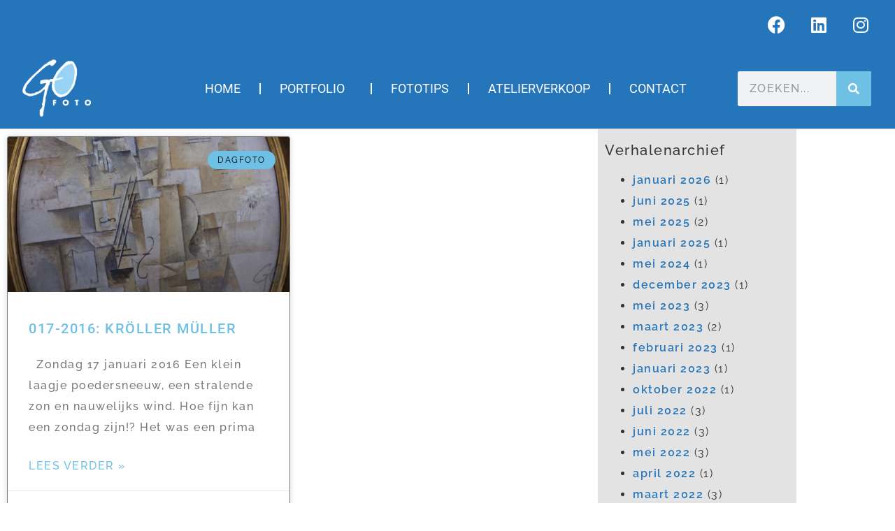

--- FILE ---
content_type: text/html; charset=UTF-8
request_url: https://gofoto.nl/tag/schilderijen/
body_size: 15026
content:
<!doctype html>
<html lang="nl-NL">
<head>
	<meta charset="UTF-8">
	<meta name="viewport" content="width=device-width, initial-scale=1">
	<link rel="profile" href="https://gmpg.org/xfn/11">
	<meta name='robots' content='index, follow, max-image-preview:large, max-snippet:-1, max-video-preview:-1' />

	<!-- This site is optimized with the Yoast SEO plugin v26.8 - https://yoast.com/product/yoast-seo-wordpress/ -->
	<title>Schilderijen Archieven - gofoto.nl</title>
	<meta name="description" content="Fotograaf, tekstschrijver en websitebouwer Gerard Oonk uit Hoogland (bij Amersfoort) maakt internetsites en journalistieke reportages in woord en beeld." />
	<link rel="canonical" href="https://gofoto.nl/tag/schilderijen/" />
	<meta property="og:locale" content="nl_NL" />
	<meta property="og:type" content="article" />
	<meta property="og:title" content="Schilderijen Archieven - gofoto.nl" />
	<meta property="og:description" content="Fotograaf, tekstschrijver en websitebouwer Gerard Oonk uit Hoogland (bij Amersfoort) maakt internetsites en journalistieke reportages in woord en beeld." />
	<meta property="og:url" content="https://gofoto.nl/tag/schilderijen/" />
	<meta property="og:site_name" content="gofoto.nl" />
	<meta name="twitter:card" content="summary_large_image" />
	<meta name="twitter:site" content="@GerardOonk" />
	<script type="application/ld+json" class="yoast-schema-graph">{"@context":"https://schema.org","@graph":[{"@type":"CollectionPage","@id":"https://gofoto.nl/tag/schilderijen/","url":"https://gofoto.nl/tag/schilderijen/","name":"Schilderijen Archieven - gofoto.nl","isPartOf":{"@id":"https://gofoto.nl/#website"},"primaryImageOfPage":{"@id":"https://gofoto.nl/tag/schilderijen/#primaryimage"},"image":{"@id":"https://gofoto.nl/tag/schilderijen/#primaryimage"},"thumbnailUrl":"https://gofoto.nl/wp-content/uploads/2016/01/17-01-2016-Kröller-Müller-Pablo-Picasso-De-viool-breed.jpg","description":"Fotograaf, tekstschrijver en websitebouwer Gerard Oonk uit Hoogland (bij Amersfoort) maakt internetsites en journalistieke reportages in woord en beeld.","breadcrumb":{"@id":"https://gofoto.nl/tag/schilderijen/#breadcrumb"},"inLanguage":"nl-NL"},{"@type":"ImageObject","inLanguage":"nl-NL","@id":"https://gofoto.nl/tag/schilderijen/#primaryimage","url":"https://gofoto.nl/wp-content/uploads/2016/01/17-01-2016-Kröller-Müller-Pablo-Picasso-De-viool-breed.jpg","contentUrl":"https://gofoto.nl/wp-content/uploads/2016/01/17-01-2016-Kröller-Müller-Pablo-Picasso-De-viool-breed.jpg","width":1100,"height":619,"caption":"Kröller Müller Pablo Picasso De viool , schilderij"},{"@type":"BreadcrumbList","@id":"https://gofoto.nl/tag/schilderijen/#breadcrumb","itemListElement":[{"@type":"ListItem","position":1,"name":"Home","item":"https://gofoto.nl/"},{"@type":"ListItem","position":2,"name":"Schilderijen"}]},{"@type":"WebSite","@id":"https://gofoto.nl/#website","url":"https://gofoto.nl/","name":"gofoto.nl","description":"tekstschrijven - fotografie - websitebouw","publisher":{"@id":"https://gofoto.nl/#organization"},"potentialAction":[{"@type":"SearchAction","target":{"@type":"EntryPoint","urlTemplate":"https://gofoto.nl/?s={search_term_string}"},"query-input":{"@type":"PropertyValueSpecification","valueRequired":true,"valueName":"search_term_string"}}],"inLanguage":"nl-NL"},{"@type":"Organization","@id":"https://gofoto.nl/#organization","name":"GOfoto","url":"https://gofoto.nl/","logo":{"@type":"ImageObject","inLanguage":"nl-NL","@id":"https://gofoto.nl/#/schema/logo/image/","url":"https://gofoto.nl/wp-content/uploads/2015/11/cropped-Favicon-gofoto-logo.png","contentUrl":"https://gofoto.nl/wp-content/uploads/2015/11/cropped-Favicon-gofoto-logo.png","width":512,"height":512,"caption":"GOfoto"},"image":{"@id":"https://gofoto.nl/#/schema/logo/image/"},"sameAs":["https://www.facebook.com/gofotonl-160754400683768/","https://x.com/GerardOonk","https://www.instagram.com/gerardoonk/","https://nl.linkedin.com/in/gerardoonk","https://nl.pinterest.com/gerardoonk/"]}]}</script>
	<!-- / Yoast SEO plugin. -->


<link rel='dns-prefetch' href='//www.googletagmanager.com' />
<link rel="alternate" type="application/rss+xml" title="gofoto.nl &raquo; feed" href="https://gofoto.nl/feed/" />
<link rel="alternate" type="application/rss+xml" title="gofoto.nl &raquo; reacties feed" href="https://gofoto.nl/comments/feed/" />
<link rel="alternate" type="application/rss+xml" title="gofoto.nl &raquo; Schilderijen tag feed" href="https://gofoto.nl/tag/schilderijen/feed/" />
<style id='wp-img-auto-sizes-contain-inline-css'>
img:is([sizes=auto i],[sizes^="auto," i]){contain-intrinsic-size:3000px 1500px}
/*# sourceURL=wp-img-auto-sizes-contain-inline-css */
</style>
<style id='wp-emoji-styles-inline-css'>

	img.wp-smiley, img.emoji {
		display: inline !important;
		border: none !important;
		box-shadow: none !important;
		height: 1em !important;
		width: 1em !important;
		margin: 0 0.07em !important;
		vertical-align: -0.1em !important;
		background: none !important;
		padding: 0 !important;
	}
/*# sourceURL=wp-emoji-styles-inline-css */
</style>
<link rel='stylesheet' id='wp-block-library-css' href='https://gofoto.nl/wp-includes/css/dist/block-library/style.min.css?ver=7fb98b92c2c58768f6c3c25c1e1dce31' media='all' />
<style id='global-styles-inline-css'>
:root{--wp--preset--aspect-ratio--square: 1;--wp--preset--aspect-ratio--4-3: 4/3;--wp--preset--aspect-ratio--3-4: 3/4;--wp--preset--aspect-ratio--3-2: 3/2;--wp--preset--aspect-ratio--2-3: 2/3;--wp--preset--aspect-ratio--16-9: 16/9;--wp--preset--aspect-ratio--9-16: 9/16;--wp--preset--color--black: #000000;--wp--preset--color--cyan-bluish-gray: #abb8c3;--wp--preset--color--white: #ffffff;--wp--preset--color--pale-pink: #f78da7;--wp--preset--color--vivid-red: #cf2e2e;--wp--preset--color--luminous-vivid-orange: #ff6900;--wp--preset--color--luminous-vivid-amber: #fcb900;--wp--preset--color--light-green-cyan: #7bdcb5;--wp--preset--color--vivid-green-cyan: #00d084;--wp--preset--color--pale-cyan-blue: #8ed1fc;--wp--preset--color--vivid-cyan-blue: #0693e3;--wp--preset--color--vivid-purple: #9b51e0;--wp--preset--gradient--vivid-cyan-blue-to-vivid-purple: linear-gradient(135deg,rgb(6,147,227) 0%,rgb(155,81,224) 100%);--wp--preset--gradient--light-green-cyan-to-vivid-green-cyan: linear-gradient(135deg,rgb(122,220,180) 0%,rgb(0,208,130) 100%);--wp--preset--gradient--luminous-vivid-amber-to-luminous-vivid-orange: linear-gradient(135deg,rgb(252,185,0) 0%,rgb(255,105,0) 100%);--wp--preset--gradient--luminous-vivid-orange-to-vivid-red: linear-gradient(135deg,rgb(255,105,0) 0%,rgb(207,46,46) 100%);--wp--preset--gradient--very-light-gray-to-cyan-bluish-gray: linear-gradient(135deg,rgb(238,238,238) 0%,rgb(169,184,195) 100%);--wp--preset--gradient--cool-to-warm-spectrum: linear-gradient(135deg,rgb(74,234,220) 0%,rgb(151,120,209) 20%,rgb(207,42,186) 40%,rgb(238,44,130) 60%,rgb(251,105,98) 80%,rgb(254,248,76) 100%);--wp--preset--gradient--blush-light-purple: linear-gradient(135deg,rgb(255,206,236) 0%,rgb(152,150,240) 100%);--wp--preset--gradient--blush-bordeaux: linear-gradient(135deg,rgb(254,205,165) 0%,rgb(254,45,45) 50%,rgb(107,0,62) 100%);--wp--preset--gradient--luminous-dusk: linear-gradient(135deg,rgb(255,203,112) 0%,rgb(199,81,192) 50%,rgb(65,88,208) 100%);--wp--preset--gradient--pale-ocean: linear-gradient(135deg,rgb(255,245,203) 0%,rgb(182,227,212) 50%,rgb(51,167,181) 100%);--wp--preset--gradient--electric-grass: linear-gradient(135deg,rgb(202,248,128) 0%,rgb(113,206,126) 100%);--wp--preset--gradient--midnight: linear-gradient(135deg,rgb(2,3,129) 0%,rgb(40,116,252) 100%);--wp--preset--font-size--small: 13px;--wp--preset--font-size--medium: 20px;--wp--preset--font-size--large: 36px;--wp--preset--font-size--x-large: 42px;--wp--preset--spacing--20: 0.44rem;--wp--preset--spacing--30: 0.67rem;--wp--preset--spacing--40: 1rem;--wp--preset--spacing--50: 1.5rem;--wp--preset--spacing--60: 2.25rem;--wp--preset--spacing--70: 3.38rem;--wp--preset--spacing--80: 5.06rem;--wp--preset--shadow--natural: 6px 6px 9px rgba(0, 0, 0, 0.2);--wp--preset--shadow--deep: 12px 12px 50px rgba(0, 0, 0, 0.4);--wp--preset--shadow--sharp: 6px 6px 0px rgba(0, 0, 0, 0.2);--wp--preset--shadow--outlined: 6px 6px 0px -3px rgb(255, 255, 255), 6px 6px rgb(0, 0, 0);--wp--preset--shadow--crisp: 6px 6px 0px rgb(0, 0, 0);}:root { --wp--style--global--content-size: 800px;--wp--style--global--wide-size: 1200px; }:where(body) { margin: 0; }.wp-site-blocks > .alignleft { float: left; margin-right: 2em; }.wp-site-blocks > .alignright { float: right; margin-left: 2em; }.wp-site-blocks > .aligncenter { justify-content: center; margin-left: auto; margin-right: auto; }:where(.wp-site-blocks) > * { margin-block-start: 24px; margin-block-end: 0; }:where(.wp-site-blocks) > :first-child { margin-block-start: 0; }:where(.wp-site-blocks) > :last-child { margin-block-end: 0; }:root { --wp--style--block-gap: 24px; }:root :where(.is-layout-flow) > :first-child{margin-block-start: 0;}:root :where(.is-layout-flow) > :last-child{margin-block-end: 0;}:root :where(.is-layout-flow) > *{margin-block-start: 24px;margin-block-end: 0;}:root :where(.is-layout-constrained) > :first-child{margin-block-start: 0;}:root :where(.is-layout-constrained) > :last-child{margin-block-end: 0;}:root :where(.is-layout-constrained) > *{margin-block-start: 24px;margin-block-end: 0;}:root :where(.is-layout-flex){gap: 24px;}:root :where(.is-layout-grid){gap: 24px;}.is-layout-flow > .alignleft{float: left;margin-inline-start: 0;margin-inline-end: 2em;}.is-layout-flow > .alignright{float: right;margin-inline-start: 2em;margin-inline-end: 0;}.is-layout-flow > .aligncenter{margin-left: auto !important;margin-right: auto !important;}.is-layout-constrained > .alignleft{float: left;margin-inline-start: 0;margin-inline-end: 2em;}.is-layout-constrained > .alignright{float: right;margin-inline-start: 2em;margin-inline-end: 0;}.is-layout-constrained > .aligncenter{margin-left: auto !important;margin-right: auto !important;}.is-layout-constrained > :where(:not(.alignleft):not(.alignright):not(.alignfull)){max-width: var(--wp--style--global--content-size);margin-left: auto !important;margin-right: auto !important;}.is-layout-constrained > .alignwide{max-width: var(--wp--style--global--wide-size);}body .is-layout-flex{display: flex;}.is-layout-flex{flex-wrap: wrap;align-items: center;}.is-layout-flex > :is(*, div){margin: 0;}body .is-layout-grid{display: grid;}.is-layout-grid > :is(*, div){margin: 0;}body{padding-top: 0px;padding-right: 0px;padding-bottom: 0px;padding-left: 0px;}a:where(:not(.wp-element-button)){text-decoration: underline;}:root :where(.wp-element-button, .wp-block-button__link){background-color: #32373c;border-width: 0;color: #fff;font-family: inherit;font-size: inherit;font-style: inherit;font-weight: inherit;letter-spacing: inherit;line-height: inherit;padding-top: calc(0.667em + 2px);padding-right: calc(1.333em + 2px);padding-bottom: calc(0.667em + 2px);padding-left: calc(1.333em + 2px);text-decoration: none;text-transform: inherit;}.has-black-color{color: var(--wp--preset--color--black) !important;}.has-cyan-bluish-gray-color{color: var(--wp--preset--color--cyan-bluish-gray) !important;}.has-white-color{color: var(--wp--preset--color--white) !important;}.has-pale-pink-color{color: var(--wp--preset--color--pale-pink) !important;}.has-vivid-red-color{color: var(--wp--preset--color--vivid-red) !important;}.has-luminous-vivid-orange-color{color: var(--wp--preset--color--luminous-vivid-orange) !important;}.has-luminous-vivid-amber-color{color: var(--wp--preset--color--luminous-vivid-amber) !important;}.has-light-green-cyan-color{color: var(--wp--preset--color--light-green-cyan) !important;}.has-vivid-green-cyan-color{color: var(--wp--preset--color--vivid-green-cyan) !important;}.has-pale-cyan-blue-color{color: var(--wp--preset--color--pale-cyan-blue) !important;}.has-vivid-cyan-blue-color{color: var(--wp--preset--color--vivid-cyan-blue) !important;}.has-vivid-purple-color{color: var(--wp--preset--color--vivid-purple) !important;}.has-black-background-color{background-color: var(--wp--preset--color--black) !important;}.has-cyan-bluish-gray-background-color{background-color: var(--wp--preset--color--cyan-bluish-gray) !important;}.has-white-background-color{background-color: var(--wp--preset--color--white) !important;}.has-pale-pink-background-color{background-color: var(--wp--preset--color--pale-pink) !important;}.has-vivid-red-background-color{background-color: var(--wp--preset--color--vivid-red) !important;}.has-luminous-vivid-orange-background-color{background-color: var(--wp--preset--color--luminous-vivid-orange) !important;}.has-luminous-vivid-amber-background-color{background-color: var(--wp--preset--color--luminous-vivid-amber) !important;}.has-light-green-cyan-background-color{background-color: var(--wp--preset--color--light-green-cyan) !important;}.has-vivid-green-cyan-background-color{background-color: var(--wp--preset--color--vivid-green-cyan) !important;}.has-pale-cyan-blue-background-color{background-color: var(--wp--preset--color--pale-cyan-blue) !important;}.has-vivid-cyan-blue-background-color{background-color: var(--wp--preset--color--vivid-cyan-blue) !important;}.has-vivid-purple-background-color{background-color: var(--wp--preset--color--vivid-purple) !important;}.has-black-border-color{border-color: var(--wp--preset--color--black) !important;}.has-cyan-bluish-gray-border-color{border-color: var(--wp--preset--color--cyan-bluish-gray) !important;}.has-white-border-color{border-color: var(--wp--preset--color--white) !important;}.has-pale-pink-border-color{border-color: var(--wp--preset--color--pale-pink) !important;}.has-vivid-red-border-color{border-color: var(--wp--preset--color--vivid-red) !important;}.has-luminous-vivid-orange-border-color{border-color: var(--wp--preset--color--luminous-vivid-orange) !important;}.has-luminous-vivid-amber-border-color{border-color: var(--wp--preset--color--luminous-vivid-amber) !important;}.has-light-green-cyan-border-color{border-color: var(--wp--preset--color--light-green-cyan) !important;}.has-vivid-green-cyan-border-color{border-color: var(--wp--preset--color--vivid-green-cyan) !important;}.has-pale-cyan-blue-border-color{border-color: var(--wp--preset--color--pale-cyan-blue) !important;}.has-vivid-cyan-blue-border-color{border-color: var(--wp--preset--color--vivid-cyan-blue) !important;}.has-vivid-purple-border-color{border-color: var(--wp--preset--color--vivid-purple) !important;}.has-vivid-cyan-blue-to-vivid-purple-gradient-background{background: var(--wp--preset--gradient--vivid-cyan-blue-to-vivid-purple) !important;}.has-light-green-cyan-to-vivid-green-cyan-gradient-background{background: var(--wp--preset--gradient--light-green-cyan-to-vivid-green-cyan) !important;}.has-luminous-vivid-amber-to-luminous-vivid-orange-gradient-background{background: var(--wp--preset--gradient--luminous-vivid-amber-to-luminous-vivid-orange) !important;}.has-luminous-vivid-orange-to-vivid-red-gradient-background{background: var(--wp--preset--gradient--luminous-vivid-orange-to-vivid-red) !important;}.has-very-light-gray-to-cyan-bluish-gray-gradient-background{background: var(--wp--preset--gradient--very-light-gray-to-cyan-bluish-gray) !important;}.has-cool-to-warm-spectrum-gradient-background{background: var(--wp--preset--gradient--cool-to-warm-spectrum) !important;}.has-blush-light-purple-gradient-background{background: var(--wp--preset--gradient--blush-light-purple) !important;}.has-blush-bordeaux-gradient-background{background: var(--wp--preset--gradient--blush-bordeaux) !important;}.has-luminous-dusk-gradient-background{background: var(--wp--preset--gradient--luminous-dusk) !important;}.has-pale-ocean-gradient-background{background: var(--wp--preset--gradient--pale-ocean) !important;}.has-electric-grass-gradient-background{background: var(--wp--preset--gradient--electric-grass) !important;}.has-midnight-gradient-background{background: var(--wp--preset--gradient--midnight) !important;}.has-small-font-size{font-size: var(--wp--preset--font-size--small) !important;}.has-medium-font-size{font-size: var(--wp--preset--font-size--medium) !important;}.has-large-font-size{font-size: var(--wp--preset--font-size--large) !important;}.has-x-large-font-size{font-size: var(--wp--preset--font-size--x-large) !important;}
:root :where(.wp-block-pullquote){font-size: 1.5em;line-height: 1.6;}
/*# sourceURL=global-styles-inline-css */
</style>
<link rel='stylesheet' id='wadm-css' href='https://gofoto.nl/wp-content/plugins/werk-aan-de-muur/public/css/wadm-public.css?ver=1.5.1' media='all' />
<link rel='stylesheet' id='hello-elementor-css' href='https://gofoto.nl/wp-content/themes/hello-elementor/assets/css/reset.css?ver=3.4.5' media='all' />
<link rel='stylesheet' id='hello-elementor-theme-style-css' href='https://gofoto.nl/wp-content/themes/hello-elementor/assets/css/theme.css?ver=3.4.5' media='all' />
<link rel='stylesheet' id='chld_thm_cfg_child-css' href='https://gofoto.nl/wp-content/themes/hello-elementor-child/style.css?ver=7fb98b92c2c58768f6c3c25c1e1dce31' media='all' />
<link rel='stylesheet' id='hello-elementor-header-footer-css' href='https://gofoto.nl/wp-content/themes/hello-elementor/assets/css/header-footer.css?ver=3.4.5' media='all' />
<link rel='stylesheet' id='elementor-frontend-css' href='https://gofoto.nl/wp-content/plugins/elementor/assets/css/frontend.min.css?ver=3.34.4' media='all' />
<link rel='stylesheet' id='elementor-post-8498-css' href='https://gofoto.nl/wp-content/uploads/elementor/css/post-8498.css?ver=1769832525' media='all' />
<link rel='stylesheet' id='widget-social-icons-css' href='https://gofoto.nl/wp-content/plugins/elementor/assets/css/widget-social-icons.min.css?ver=3.34.4' media='all' />
<link rel='stylesheet' id='e-apple-webkit-css' href='https://gofoto.nl/wp-content/plugins/elementor/assets/css/conditionals/apple-webkit.min.css?ver=3.34.4' media='all' />
<link rel='stylesheet' id='widget-image-css' href='https://gofoto.nl/wp-content/plugins/elementor/assets/css/widget-image.min.css?ver=3.34.4' media='all' />
<link rel='stylesheet' id='widget-nav-menu-css' href='https://gofoto.nl/wp-content/plugins/elementor-pro/assets/css/widget-nav-menu.min.css?ver=3.34.4' media='all' />
<link rel='stylesheet' id='widget-search-form-css' href='https://gofoto.nl/wp-content/plugins/elementor-pro/assets/css/widget-search-form.min.css?ver=3.34.4' media='all' />
<link rel='stylesheet' id='elementor-icons-shared-0-css' href='https://gofoto.nl/wp-content/plugins/elementor/assets/lib/font-awesome/css/fontawesome.min.css?ver=5.15.3' media='all' />
<link rel='stylesheet' id='elementor-icons-fa-solid-css' href='https://gofoto.nl/wp-content/plugins/elementor/assets/lib/font-awesome/css/solid.min.css?ver=5.15.3' media='all' />
<link rel='stylesheet' id='e-sticky-css' href='https://gofoto.nl/wp-content/plugins/elementor-pro/assets/css/modules/sticky.min.css?ver=3.34.4' media='all' />
<link rel='stylesheet' id='e-motion-fx-css' href='https://gofoto.nl/wp-content/plugins/elementor-pro/assets/css/modules/motion-fx.min.css?ver=3.34.4' media='all' />
<link rel='stylesheet' id='widget-heading-css' href='https://gofoto.nl/wp-content/plugins/elementor/assets/css/widget-heading.min.css?ver=3.34.4' media='all' />
<link rel='stylesheet' id='widget-posts-css' href='https://gofoto.nl/wp-content/plugins/elementor-pro/assets/css/widget-posts.min.css?ver=3.34.4' media='all' />
<link rel='stylesheet' id='swiper-css' href='https://gofoto.nl/wp-content/plugins/elementor/assets/lib/swiper/v8/css/swiper.min.css?ver=8.4.5' media='all' />
<link rel='stylesheet' id='e-swiper-css' href='https://gofoto.nl/wp-content/plugins/elementor/assets/css/conditionals/e-swiper.min.css?ver=3.34.4' media='all' />
<link rel='stylesheet' id='elementor-icons-css' href='https://gofoto.nl/wp-content/plugins/elementor/assets/lib/eicons/css/elementor-icons.min.css?ver=5.46.0' media='all' />
<link rel='stylesheet' id='wb-elementor-before-after-slider-css' href='https://gofoto.nl/wp-content/plugins/before-after-image-comparison-slider-for-elementor/assets/css/twentytwenty.css?ver=1.0.0' media='all' />
<link rel='stylesheet' id='font-awesome-5-all-css' href='https://gofoto.nl/wp-content/plugins/elementor/assets/lib/font-awesome/css/all.min.css?ver=3.34.4' media='all' />
<link rel='stylesheet' id='font-awesome-4-shim-css' href='https://gofoto.nl/wp-content/plugins/elementor/assets/lib/font-awesome/css/v4-shims.min.css?ver=3.34.4' media='all' />
<link rel='stylesheet' id='elementor-post-16029-css' href='https://gofoto.nl/wp-content/uploads/elementor/css/post-16029.css?ver=1769832525' media='all' />
<link rel='stylesheet' id='elementor-post-17866-css' href='https://gofoto.nl/wp-content/uploads/elementor/css/post-17866.css?ver=1769832525' media='all' />
<link rel='stylesheet' id='elementor-post-19209-css' href='https://gofoto.nl/wp-content/uploads/elementor/css/post-19209.css?ver=1769832537' media='all' />
<link rel='stylesheet' id='eael-general-css' href='https://gofoto.nl/wp-content/plugins/essential-addons-for-elementor-lite/assets/front-end/css/view/general.min.css?ver=6.5.9' media='all' />
<link rel='stylesheet' id='elementor-gf-local-raleway-css' href='https://gofoto.nl/wp-content/uploads/elementor/google-fonts/css/raleway.css?ver=1747327491' media='all' />
<link rel='stylesheet' id='elementor-gf-local-roboto-css' href='https://gofoto.nl/wp-content/uploads/elementor/google-fonts/css/roboto.css?ver=1747327509' media='all' />
<link rel='stylesheet' id='elementor-gf-prompt-css' href='https://fonts.googleapis.com/css?family=Prompt:100,100italic,200,200italic,300,300italic,400,400italic,500,500italic,600,600italic,700,700italic,800,800italic,900,900italic&#038;display=swap' media='all' />
<link rel='stylesheet' id='elementor-gf-librebaskerville-css' href='https://fonts.googleapis.com/css?family=Libre+Baskerville:100,100italic,200,200italic,300,300italic,400,400italic,500,500italic,600,600italic,700,700italic,800,800italic,900,900italic&#038;display=swap' media='all' />
<link rel='stylesheet' id='elementor-gf-local-montserrat-css' href='https://gofoto.nl/wp-content/uploads/elementor/google-fonts/css/montserrat.css?ver=1747327519' media='all' />
<link rel='stylesheet' id='elementor-icons-fa-brands-css' href='https://gofoto.nl/wp-content/plugins/elementor/assets/lib/font-awesome/css/brands.min.css?ver=5.15.3' media='all' />
<script src="https://gofoto.nl/wp-includes/js/jquery/jquery.min.js?ver=3.7.1" id="jquery-core-js"></script>
<script src="https://gofoto.nl/wp-includes/js/jquery/jquery-migrate.min.js?ver=3.4.1" id="jquery-migrate-js"></script>
<script src="https://gofoto.nl/wp-content/plugins/werk-aan-de-muur/public/js/wadm-public.js?ver=1.5.1" id="wadm-js"></script>
<script src="https://gofoto.nl/wp-content/plugins/elementor/assets/lib/font-awesome/js/v4-shims.min.js?ver=3.34.4" id="font-awesome-4-shim-js"></script>
<link rel="https://api.w.org/" href="https://gofoto.nl/wp-json/" /><link rel="alternate" title="JSON" type="application/json" href="https://gofoto.nl/wp-json/wp/v2/tags/140" /><meta name="generator" content="Site Kit by Google 1.171.0" /><style>[class*=" icon-oc-"],[class^=icon-oc-]{speak:none;font-style:normal;font-weight:400;font-variant:normal;text-transform:none;line-height:1;-webkit-font-smoothing:antialiased;-moz-osx-font-smoothing:grayscale}.icon-oc-one-com-white-32px-fill:before{content:"901"}.icon-oc-one-com:before{content:"900"}#one-com-icon,.toplevel_page_onecom-wp .wp-menu-image{speak:none;display:flex;align-items:center;justify-content:center;text-transform:none;line-height:1;-webkit-font-smoothing:antialiased;-moz-osx-font-smoothing:grayscale}.onecom-wp-admin-bar-item>a,.toplevel_page_onecom-wp>.wp-menu-name{font-size:16px;font-weight:400;line-height:1}.toplevel_page_onecom-wp>.wp-menu-name img{width:69px;height:9px;}.wp-submenu-wrap.wp-submenu>.wp-submenu-head>img{width:88px;height:auto}.onecom-wp-admin-bar-item>a img{height:7px!important}.onecom-wp-admin-bar-item>a img,.toplevel_page_onecom-wp>.wp-menu-name img{opacity:.8}.onecom-wp-admin-bar-item.hover>a img,.toplevel_page_onecom-wp.wp-has-current-submenu>.wp-menu-name img,li.opensub>a.toplevel_page_onecom-wp>.wp-menu-name img{opacity:1}#one-com-icon:before,.onecom-wp-admin-bar-item>a:before,.toplevel_page_onecom-wp>.wp-menu-image:before{content:'';position:static!important;background-color:rgba(240,245,250,.4);border-radius:102px;width:18px;height:18px;padding:0!important}.onecom-wp-admin-bar-item>a:before{width:14px;height:14px}.onecom-wp-admin-bar-item.hover>a:before,.toplevel_page_onecom-wp.opensub>a>.wp-menu-image:before,.toplevel_page_onecom-wp.wp-has-current-submenu>.wp-menu-image:before{background-color:#76b82a}.onecom-wp-admin-bar-item>a{display:inline-flex!important;align-items:center;justify-content:center}#one-com-logo-wrapper{font-size:4em}#one-com-icon{vertical-align:middle}.imagify-welcome{display:none !important;}</style><!-- Analytics by WP Statistics - https://wp-statistics.com -->
<meta name="generator" content="Elementor 3.34.4; features: additional_custom_breakpoints; settings: css_print_method-external, google_font-enabled, font_display-swap">
<!-- Global site tag (gtag.js) - Google Analytics -->
<script async src="https://www.googletagmanager.com/gtag/js?id=G-NZSRM7RFCG"></script>
<script>
  window.dataLayer = window.dataLayer || [];
  function gtag(){dataLayer.push(arguments);}
  gtag('js', new Date());

  gtag('config', 'G-NZSRM7RFCG');
</script>
			<style>
				.e-con.e-parent:nth-of-type(n+4):not(.e-lazyloaded):not(.e-no-lazyload),
				.e-con.e-parent:nth-of-type(n+4):not(.e-lazyloaded):not(.e-no-lazyload) * {
					background-image: none !important;
				}
				@media screen and (max-height: 1024px) {
					.e-con.e-parent:nth-of-type(n+3):not(.e-lazyloaded):not(.e-no-lazyload),
					.e-con.e-parent:nth-of-type(n+3):not(.e-lazyloaded):not(.e-no-lazyload) * {
						background-image: none !important;
					}
				}
				@media screen and (max-height: 640px) {
					.e-con.e-parent:nth-of-type(n+2):not(.e-lazyloaded):not(.e-no-lazyload),
					.e-con.e-parent:nth-of-type(n+2):not(.e-lazyloaded):not(.e-no-lazyload) * {
						background-image: none !important;
					}
				}
			</style>
			<link rel="icon" href="https://gofoto.nl/wp-content/uploads/2015/11/cropped-Favicon-gofoto-logo-2-32x32.png" sizes="32x32" />
<link rel="icon" href="https://gofoto.nl/wp-content/uploads/2015/11/cropped-Favicon-gofoto-logo-2-192x192.png" sizes="192x192" />
<link rel="apple-touch-icon" href="https://gofoto.nl/wp-content/uploads/2015/11/cropped-Favicon-gofoto-logo-2-180x180.png" />
<meta name="msapplication-TileImage" content="https://gofoto.nl/wp-content/uploads/2015/11/cropped-Favicon-gofoto-logo-2-270x270.png" />
		<style id="wp-custom-css">
			blockquote {
display: block;
margin-block-start: 1em;
margin-block-end: 1em;
margin-inline-start: 40px;
margin-inline-end: 40px;
	font-style: italic;
	font-weight: 600;
}		</style>
		</head>
<body data-rsssl=1 class="archive tag tag-schilderijen tag-140 wp-custom-logo wp-embed-responsive wp-theme-hello-elementor wp-child-theme-hello-elementor-child hello-elementor-default elementor-page-19209 elementor-default elementor-template-full-width elementor-kit-8498">


<a class="skip-link screen-reader-text" href="#content">Ga naar de inhoud</a>

		<header data-elementor-type="header" data-elementor-id="16029" class="elementor elementor-16029 elementor-location-header" data-elementor-post-type="elementor_library">
					<section class="elementor-section elementor-top-section elementor-element elementor-element-f4d98a2 elementor-section-full_width elementor-section-height-default elementor-section-height-default" data-id="f4d98a2" data-element_type="section" data-settings="{&quot;background_background&quot;:&quot;classic&quot;}">
						<div class="elementor-container elementor-column-gap-default">
					<div class="elementor-column elementor-col-100 elementor-top-column elementor-element elementor-element-9ed8b93" data-id="9ed8b93" data-element_type="column">
			<div class="elementor-widget-wrap elementor-element-populated">
						<div class="elementor-element elementor-element-d928893 e-grid-align-right elementor-shape-rounded elementor-grid-0 elementor-widget elementor-widget-social-icons" data-id="d928893" data-element_type="widget" data-widget_type="social-icons.default">
				<div class="elementor-widget-container">
							<div class="elementor-social-icons-wrapper elementor-grid" role="list">
							<span class="elementor-grid-item" role="listitem">
					<a class="elementor-icon elementor-social-icon elementor-social-icon-facebook elementor-repeater-item-377d8a8" href="https://www.facebook.com/gerard.oonk" target="_blank">
						<span class="elementor-screen-only">Facebook</span>
						<i aria-hidden="true" class="fab fa-facebook"></i>					</a>
				</span>
							<span class="elementor-grid-item" role="listitem">
					<a class="elementor-icon elementor-social-icon elementor-social-icon-linkedin elementor-repeater-item-b541c92" href="https://www.linkedin.com/in/gerardoonk/" target="_blank">
						<span class="elementor-screen-only">Linkedin</span>
						<i aria-hidden="true" class="fab fa-linkedin"></i>					</a>
				</span>
							<span class="elementor-grid-item" role="listitem">
					<a class="elementor-icon elementor-social-icon elementor-social-icon-instagram elementor-repeater-item-69664c4" href="https://www.instagram.com/gerardoonk/" target="_blank">
						<span class="elementor-screen-only">Instagram</span>
						<i aria-hidden="true" class="fab fa-instagram"></i>					</a>
				</span>
					</div>
						</div>
				</div>
					</div>
		</div>
					</div>
		</section>
				<header class="elementor-section elementor-top-section elementor-element elementor-element-3619f19d elementor-section-full_width elementor-section-content-middle elementor-section-height-default elementor-section-height-default" data-id="3619f19d" data-element_type="section" data-settings="{&quot;background_background&quot;:&quot;classic&quot;,&quot;background_motion_fx_motion_fx_scrolling&quot;:&quot;yes&quot;,&quot;sticky&quot;:&quot;top&quot;,&quot;background_motion_fx_devices&quot;:[&quot;desktop&quot;,&quot;tablet&quot;,&quot;mobile&quot;],&quot;sticky_on&quot;:[&quot;desktop&quot;,&quot;tablet&quot;,&quot;mobile&quot;],&quot;sticky_offset&quot;:0,&quot;sticky_effects_offset&quot;:0,&quot;sticky_anchor_link_offset&quot;:0}">
						<div class="elementor-container elementor-column-gap-default">
					<div class="elementor-column elementor-col-33 elementor-top-column elementor-element elementor-element-2bda4e92" data-id="2bda4e92" data-element_type="column">
			<div class="elementor-widget-wrap elementor-element-populated">
						<section class="elementor-section elementor-inner-section elementor-element elementor-element-6a299bf5 elementor-section-content-middle elementor-section-boxed elementor-section-height-default elementor-section-height-default" data-id="6a299bf5" data-element_type="section">
						<div class="elementor-container elementor-column-gap-no">
					<div class="elementor-column elementor-col-100 elementor-inner-column elementor-element elementor-element-38bbcb97" data-id="38bbcb97" data-element_type="column">
			<div class="elementor-widget-wrap elementor-element-populated">
						<div class="elementor-element elementor-element-a7adea7 elementor-widget elementor-widget-image" data-id="a7adea7" data-element_type="widget" data-widget_type="image.default">
				<div class="elementor-widget-container">
																<a href="https://gofoto.nl">
							<img src="https://gofoto.nl/wp-content/uploads/elementor/thumbs/GO-Foto-wit-n5xu3ataddb07nr14uhgxkpxeqps3ds2npvp24qds8.png" title="GO-Foto-logo-wit" alt="GO-Foto-logo-wit" loading="lazy" />								</a>
															</div>
				</div>
					</div>
		</div>
					</div>
		</section>
					</div>
		</div>
				<div class="elementor-column elementor-col-33 elementor-top-column elementor-element elementor-element-24d2b2e1" data-id="24d2b2e1" data-element_type="column">
			<div class="elementor-widget-wrap elementor-element-populated">
						<div class="elementor-element elementor-element-62316e11 elementor-nav-menu__align-center elementor-nav-menu--stretch elementor-nav-menu--dropdown-tablet elementor-nav-menu__text-align-aside elementor-nav-menu--toggle elementor-nav-menu--burger elementor-widget elementor-widget-nav-menu" data-id="62316e11" data-element_type="widget" data-settings="{&quot;full_width&quot;:&quot;stretch&quot;,&quot;submenu_icon&quot;:{&quot;value&quot;:&quot;&lt;i class=\&quot;\&quot; aria-hidden=\&quot;true\&quot;&gt;&lt;\/i&gt;&quot;,&quot;library&quot;:&quot;&quot;},&quot;layout&quot;:&quot;horizontal&quot;,&quot;toggle&quot;:&quot;burger&quot;}" data-widget_type="nav-menu.default">
				<div class="elementor-widget-container">
								<nav aria-label="Menu" class="elementor-nav-menu--main elementor-nav-menu__container elementor-nav-menu--layout-horizontal e--pointer-underline e--animation-fade">
				<ul id="menu-1-62316e11" class="elementor-nav-menu"><li class="menu-item menu-item-type-custom menu-item-object-custom menu-item-home menu-item-4772"><a href="https://gofoto.nl/" class="elementor-item">Home</a></li>
<li class="menu-item menu-item-type-post_type menu-item-object-page menu-item-has-children menu-item-18887"><a href="https://gofoto.nl/portfolio/" class="elementor-item">Portfolio</a>
<ul class="sub-menu elementor-nav-menu--dropdown">
	<li class="menu-item menu-item-type-post_type menu-item-object-page menu-item-16108"><a href="https://gofoto.nl/portretten/" class="elementor-sub-item">Portret</a></li>
	<li class="menu-item menu-item-type-post_type menu-item-object-page menu-item-16154"><a href="https://gofoto.nl/muziek-portfolio/" class="elementor-sub-item">Muziek</a></li>
	<li class="menu-item menu-item-type-post_type menu-item-object-page menu-item-16174"><a href="https://gofoto.nl/land-slides/" class="elementor-sub-item">Land slides</a></li>
	<li class="menu-item menu-item-type-post_type menu-item-object-page menu-item-8912"><a target="_blank" href="https://gofoto.nl/werk-aan-de-muur/" class="elementor-sub-item">Werk aan de muur</a></li>
</ul>
</li>
<li class="menu-item menu-item-type-post_type menu-item-object-page menu-item-18858"><a href="https://gofoto.nl/fototips/" class="elementor-item">Fototips</a></li>
<li class="menu-item menu-item-type-post_type menu-item-object-page menu-item-18595"><a href="https://gofoto.nl/fotozolder/" class="elementor-item">Atelierverkoop</a></li>
<li class="menu-item menu-item-type-post_type menu-item-object-page menu-item-3544"><a href="https://gofoto.nl/contact/" class="elementor-item">Contact</a></li>
</ul>			</nav>
					<div class="elementor-menu-toggle" role="button" tabindex="0" aria-label="Menu toggle" aria-expanded="false">
			<i aria-hidden="true" role="presentation" class="elementor-menu-toggle__icon--open eicon-menu-bar"></i><i aria-hidden="true" role="presentation" class="elementor-menu-toggle__icon--close eicon-close"></i>		</div>
					<nav class="elementor-nav-menu--dropdown elementor-nav-menu__container" aria-hidden="true">
				<ul id="menu-2-62316e11" class="elementor-nav-menu"><li class="menu-item menu-item-type-custom menu-item-object-custom menu-item-home menu-item-4772"><a href="https://gofoto.nl/" class="elementor-item" tabindex="-1">Home</a></li>
<li class="menu-item menu-item-type-post_type menu-item-object-page menu-item-has-children menu-item-18887"><a href="https://gofoto.nl/portfolio/" class="elementor-item" tabindex="-1">Portfolio</a>
<ul class="sub-menu elementor-nav-menu--dropdown">
	<li class="menu-item menu-item-type-post_type menu-item-object-page menu-item-16108"><a href="https://gofoto.nl/portretten/" class="elementor-sub-item" tabindex="-1">Portret</a></li>
	<li class="menu-item menu-item-type-post_type menu-item-object-page menu-item-16154"><a href="https://gofoto.nl/muziek-portfolio/" class="elementor-sub-item" tabindex="-1">Muziek</a></li>
	<li class="menu-item menu-item-type-post_type menu-item-object-page menu-item-16174"><a href="https://gofoto.nl/land-slides/" class="elementor-sub-item" tabindex="-1">Land slides</a></li>
	<li class="menu-item menu-item-type-post_type menu-item-object-page menu-item-8912"><a target="_blank" href="https://gofoto.nl/werk-aan-de-muur/" class="elementor-sub-item" tabindex="-1">Werk aan de muur</a></li>
</ul>
</li>
<li class="menu-item menu-item-type-post_type menu-item-object-page menu-item-18858"><a href="https://gofoto.nl/fototips/" class="elementor-item" tabindex="-1">Fototips</a></li>
<li class="menu-item menu-item-type-post_type menu-item-object-page menu-item-18595"><a href="https://gofoto.nl/fotozolder/" class="elementor-item" tabindex="-1">Atelierverkoop</a></li>
<li class="menu-item menu-item-type-post_type menu-item-object-page menu-item-3544"><a href="https://gofoto.nl/contact/" class="elementor-item" tabindex="-1">Contact</a></li>
</ul>			</nav>
						</div>
				</div>
					</div>
		</div>
				<div class="elementor-column elementor-col-33 elementor-top-column elementor-element elementor-element-212d2b78" data-id="212d2b78" data-element_type="column">
			<div class="elementor-widget-wrap elementor-element-populated">
						<div class="elementor-element elementor-element-759de8b elementor-search-form--skin-classic elementor-search-form--button-type-icon elementor-search-form--icon-search elementor-widget elementor-widget-search-form" data-id="759de8b" data-element_type="widget" data-settings="{&quot;skin&quot;:&quot;classic&quot;}" data-widget_type="search-form.default">
				<div class="elementor-widget-container">
							<search role="search">
			<form class="elementor-search-form" action="https://gofoto.nl" method="get">
												<div class="elementor-search-form__container">
					<label class="elementor-screen-only" for="elementor-search-form-759de8b">Zoeken</label>

					
					<input id="elementor-search-form-759de8b" placeholder="ZOEKEN..." class="elementor-search-form__input" type="search" name="s" value="">
					
											<button class="elementor-search-form__submit" type="submit" aria-label="Zoeken">
															<i aria-hidden="true" class="fas fa-search"></i>													</button>
					
									</div>
			</form>
		</search>
						</div>
				</div>
					</div>
		</div>
					</div>
		</header>
				</header>
				<div data-elementor-type="archive" data-elementor-id="19209" class="elementor elementor-19209 elementor-location-archive" data-elementor-post-type="elementor_library">
					<section class="elementor-section elementor-top-section elementor-element elementor-element-438493b1 elementor-section-boxed elementor-section-height-default elementor-section-height-default" data-id="438493b1" data-element_type="section">
						<div class="elementor-container elementor-column-gap-default">
					<div class="elementor-column elementor-col-50 elementor-top-column elementor-element elementor-element-660c173a" data-id="660c173a" data-element_type="column">
			<div class="elementor-widget-wrap elementor-element-populated">
						<div class="elementor-element elementor-element-169f65fd elementor-grid-2 elementor-grid-tablet-2 elementor-grid-mobile-1 elementor-posts--thumbnail-top elementor-card-shadow-yes elementor-posts__hover-gradient elementor-widget elementor-widget-archive-posts" data-id="169f65fd" data-element_type="widget" data-settings="{&quot;pagination_type&quot;:&quot;numbers_and_prev_next&quot;,&quot;archive_cards_columns&quot;:&quot;2&quot;,&quot;archive_cards_row_gap&quot;:{&quot;unit&quot;:&quot;px&quot;,&quot;size&quot;:25,&quot;sizes&quot;:[]},&quot;archive_cards_columns_tablet&quot;:&quot;2&quot;,&quot;archive_cards_columns_mobile&quot;:&quot;1&quot;,&quot;archive_cards_row_gap_tablet&quot;:{&quot;unit&quot;:&quot;px&quot;,&quot;size&quot;:&quot;&quot;,&quot;sizes&quot;:[]},&quot;archive_cards_row_gap_mobile&quot;:{&quot;unit&quot;:&quot;px&quot;,&quot;size&quot;:&quot;&quot;,&quot;sizes&quot;:[]}}" data-widget_type="archive-posts.archive_cards">
				<div class="elementor-widget-container">
							<div class="elementor-posts-container elementor-posts elementor-posts--skin-cards elementor-grid" role="list">
				<article class="elementor-post elementor-grid-item post-333 post type-post status-publish format-standard has-post-thumbnail hentry category-dagfoto tag-beeldentuin tag-hoge-veluwe tag-kunst tag-monet tag-museumjaarkaart tag-otterlo tag-picasso tag-renoir tag-schilderijen tag-van-gogh" role="listitem">
			<div class="elementor-post__card">
				<a class="elementor-post__thumbnail__link" href="https://gofoto.nl/017-2016-kroller-muller/" tabindex="-1" ><div class="elementor-post__thumbnail"><img fetchpriority="high" width="768" height="432" src="https://gofoto.nl/wp-content/uploads/2016/01/17-01-2016-Kröller-Müller-Pablo-Picasso-De-viool-breed.jpg" class="attachment-medium_large size-medium_large wp-image-340" alt="Kröller Müller Pablo Picasso De viool , schilderij" decoding="async" srcset="https://gofoto.nl/wp-content/uploads/2016/01/17-01-2016-Kröller-Müller-Pablo-Picasso-De-viool-breed.jpg 1100w, https://gofoto.nl/wp-content/uploads/2016/01/17-01-2016-Kröller-Müller-Pablo-Picasso-De-viool-breed-640x360.jpg 640w, https://gofoto.nl/wp-content/uploads/2016/01/17-01-2016-Kröller-Müller-Pablo-Picasso-De-viool-breed-300x169.jpg 300w, https://gofoto.nl/wp-content/uploads/2016/01/17-01-2016-Kröller-Müller-Pablo-Picasso-De-viool-breed-1024x576.jpg 1024w, https://gofoto.nl/wp-content/uploads/2016/01/17-01-2016-Kröller-Müller-Pablo-Picasso-De-viool-breed-560x315.jpg 560w" sizes="(max-width: 768px) 100vw, 768px" /></div></a>
				<div class="elementor-post__badge">Dagfoto</div>
				<div class="elementor-post__text">
				<h3 class="elementor-post__title">
			<a href="https://gofoto.nl/017-2016-kroller-muller/" >
				017-2016: Kröller Müller			</a>
		</h3>
				<div class="elementor-post__excerpt">
			<p>&nbsp; Zondag 17 januari 2016 Een klein laagje poedersneeuw, een stralende zon en nauwelijks wind. Hoe fijn kan een zondag zijn!? Het was een prima</p>
		</div>
		
		<a class="elementor-post__read-more" href="https://gofoto.nl/017-2016-kroller-muller/" aria-label="Lees meer over 017-2016: Kröller Müller" tabindex="-1" >
			Lees verder »		</a>

				</div>
				<div class="elementor-post__meta-data">
					<span class="elementor-post-date">
			17 januari 2016		</span>
				</div>
					</div>
		</article>
				</div>
		
						</div>
				</div>
					</div>
		</div>
				<div class="elementor-column elementor-col-50 elementor-top-column elementor-element elementor-element-1deebb82" data-id="1deebb82" data-element_type="column" data-settings="{&quot;background_background&quot;:&quot;classic&quot;}">
			<div class="elementor-widget-wrap elementor-element-populated">
						<div class="elementor-element elementor-element-7c98b261 elementor-widget elementor-widget-wp-widget-archives" data-id="7c98b261" data-element_type="widget" data-widget_type="wp-widget-archives.default">
				<div class="elementor-widget-container">
					<h5>Verhalenarchief</h5><nav aria-label="Verhalenarchief">
			<ul>
					<li><a href='https://gofoto.nl/2026/01/'>januari 2026</a>&nbsp;(1)</li>
	<li><a href='https://gofoto.nl/2025/06/'>juni 2025</a>&nbsp;(1)</li>
	<li><a href='https://gofoto.nl/2025/05/'>mei 2025</a>&nbsp;(2)</li>
	<li><a href='https://gofoto.nl/2025/01/'>januari 2025</a>&nbsp;(1)</li>
	<li><a href='https://gofoto.nl/2024/05/'>mei 2024</a>&nbsp;(1)</li>
	<li><a href='https://gofoto.nl/2023/12/'>december 2023</a>&nbsp;(1)</li>
	<li><a href='https://gofoto.nl/2023/05/'>mei 2023</a>&nbsp;(3)</li>
	<li><a href='https://gofoto.nl/2023/03/'>maart 2023</a>&nbsp;(2)</li>
	<li><a href='https://gofoto.nl/2023/02/'>februari 2023</a>&nbsp;(1)</li>
	<li><a href='https://gofoto.nl/2023/01/'>januari 2023</a>&nbsp;(1)</li>
	<li><a href='https://gofoto.nl/2022/10/'>oktober 2022</a>&nbsp;(1)</li>
	<li><a href='https://gofoto.nl/2022/07/'>juli 2022</a>&nbsp;(3)</li>
	<li><a href='https://gofoto.nl/2022/06/'>juni 2022</a>&nbsp;(3)</li>
	<li><a href='https://gofoto.nl/2022/05/'>mei 2022</a>&nbsp;(3)</li>
	<li><a href='https://gofoto.nl/2022/04/'>april 2022</a>&nbsp;(1)</li>
	<li><a href='https://gofoto.nl/2022/03/'>maart 2022</a>&nbsp;(3)</li>
	<li><a href='https://gofoto.nl/2022/02/'>februari 2022</a>&nbsp;(2)</li>
	<li><a href='https://gofoto.nl/2021/12/'>december 2021</a>&nbsp;(3)</li>
	<li><a href='https://gofoto.nl/2021/10/'>oktober 2021</a>&nbsp;(1)</li>
	<li><a href='https://gofoto.nl/2021/08/'>augustus 2021</a>&nbsp;(2)</li>
	<li><a href='https://gofoto.nl/2021/07/'>juli 2021</a>&nbsp;(2)</li>
	<li><a href='https://gofoto.nl/2021/05/'>mei 2021</a>&nbsp;(1)</li>
	<li><a href='https://gofoto.nl/2021/04/'>april 2021</a>&nbsp;(1)</li>
	<li><a href='https://gofoto.nl/2021/03/'>maart 2021</a>&nbsp;(2)</li>
	<li><a href='https://gofoto.nl/2021/02/'>februari 2021</a>&nbsp;(2)</li>
	<li><a href='https://gofoto.nl/2021/01/'>januari 2021</a>&nbsp;(1)</li>
	<li><a href='https://gofoto.nl/2020/12/'>december 2020</a>&nbsp;(2)</li>
	<li><a href='https://gofoto.nl/2020/10/'>oktober 2020</a>&nbsp;(1)</li>
	<li><a href='https://gofoto.nl/2020/09/'>september 2020</a>&nbsp;(1)</li>
	<li><a href='https://gofoto.nl/2020/05/'>mei 2020</a>&nbsp;(2)</li>
	<li><a href='https://gofoto.nl/2020/04/'>april 2020</a>&nbsp;(1)</li>
	<li><a href='https://gofoto.nl/2020/03/'>maart 2020</a>&nbsp;(3)</li>
	<li><a href='https://gofoto.nl/2020/02/'>februari 2020</a>&nbsp;(2)</li>
	<li><a href='https://gofoto.nl/2020/01/'>januari 2020</a>&nbsp;(1)</li>
	<li><a href='https://gofoto.nl/2019/12/'>december 2019</a>&nbsp;(2)</li>
	<li><a href='https://gofoto.nl/2019/11/'>november 2019</a>&nbsp;(1)</li>
	<li><a href='https://gofoto.nl/2019/10/'>oktober 2019</a>&nbsp;(3)</li>
	<li><a href='https://gofoto.nl/2019/09/'>september 2019</a>&nbsp;(2)</li>
	<li><a href='https://gofoto.nl/2019/08/'>augustus 2019</a>&nbsp;(4)</li>
	<li><a href='https://gofoto.nl/2019/07/'>juli 2019</a>&nbsp;(4)</li>
	<li><a href='https://gofoto.nl/2019/06/'>juni 2019</a>&nbsp;(3)</li>
	<li><a href='https://gofoto.nl/2019/05/'>mei 2019</a>&nbsp;(3)</li>
	<li><a href='https://gofoto.nl/2019/04/'>april 2019</a>&nbsp;(6)</li>
	<li><a href='https://gofoto.nl/2019/03/'>maart 2019</a>&nbsp;(2)</li>
	<li><a href='https://gofoto.nl/2019/02/'>februari 2019</a>&nbsp;(1)</li>
	<li><a href='https://gofoto.nl/2019/01/'>januari 2019</a>&nbsp;(3)</li>
	<li><a href='https://gofoto.nl/2018/12/'>december 2018</a>&nbsp;(2)</li>
	<li><a href='https://gofoto.nl/2018/11/'>november 2018</a>&nbsp;(3)</li>
	<li><a href='https://gofoto.nl/2018/10/'>oktober 2018</a>&nbsp;(3)</li>
	<li><a href='https://gofoto.nl/2018/07/'>juli 2018</a>&nbsp;(2)</li>
	<li><a href='https://gofoto.nl/2018/06/'>juni 2018</a>&nbsp;(2)</li>
	<li><a href='https://gofoto.nl/2018/05/'>mei 2018</a>&nbsp;(2)</li>
	<li><a href='https://gofoto.nl/2018/04/'>april 2018</a>&nbsp;(2)</li>
	<li><a href='https://gofoto.nl/2018/03/'>maart 2018</a>&nbsp;(3)</li>
	<li><a href='https://gofoto.nl/2018/02/'>februari 2018</a>&nbsp;(3)</li>
	<li><a href='https://gofoto.nl/2018/01/'>januari 2018</a>&nbsp;(3)</li>
	<li><a href='https://gofoto.nl/2017/11/'>november 2017</a>&nbsp;(2)</li>
	<li><a href='https://gofoto.nl/2017/10/'>oktober 2017</a>&nbsp;(3)</li>
	<li><a href='https://gofoto.nl/2017/09/'>september 2017</a>&nbsp;(3)</li>
	<li><a href='https://gofoto.nl/2017/08/'>augustus 2017</a>&nbsp;(1)</li>
	<li><a href='https://gofoto.nl/2017/07/'>juli 2017</a>&nbsp;(2)</li>
	<li><a href='https://gofoto.nl/2017/06/'>juni 2017</a>&nbsp;(3)</li>
	<li><a href='https://gofoto.nl/2017/05/'>mei 2017</a>&nbsp;(4)</li>
	<li><a href='https://gofoto.nl/2017/04/'>april 2017</a>&nbsp;(4)</li>
	<li><a href='https://gofoto.nl/2017/03/'>maart 2017</a>&nbsp;(5)</li>
	<li><a href='https://gofoto.nl/2017/02/'>februari 2017</a>&nbsp;(4)</li>
	<li><a href='https://gofoto.nl/2017/01/'>januari 2017</a>&nbsp;(4)</li>
	<li><a href='https://gofoto.nl/2016/12/'>december 2016</a>&nbsp;(5)</li>
	<li><a href='https://gofoto.nl/2016/11/'>november 2016</a>&nbsp;(5)</li>
	<li><a href='https://gofoto.nl/2016/10/'>oktober 2016</a>&nbsp;(5)</li>
	<li><a href='https://gofoto.nl/2016/09/'>september 2016</a>&nbsp;(7)</li>
	<li><a href='https://gofoto.nl/2016/08/'>augustus 2016</a>&nbsp;(4)</li>
	<li><a href='https://gofoto.nl/2016/07/'>juli 2016</a>&nbsp;(5)</li>
	<li><a href='https://gofoto.nl/2016/06/'>juni 2016</a>&nbsp;(4)</li>
	<li><a href='https://gofoto.nl/2016/05/'>mei 2016</a>&nbsp;(5)</li>
	<li><a href='https://gofoto.nl/2016/04/'>april 2016</a>&nbsp;(30)</li>
	<li><a href='https://gofoto.nl/2016/03/'>maart 2016</a>&nbsp;(31)</li>
	<li><a href='https://gofoto.nl/2016/02/'>februari 2016</a>&nbsp;(29)</li>
	<li><a href='https://gofoto.nl/2016/01/'>januari 2016</a>&nbsp;(31)</li>
	<li><a href='https://gofoto.nl/2015/12/'>december 2015</a>&nbsp;(31)</li>
	<li><a href='https://gofoto.nl/2015/11/'>november 2015</a>&nbsp;(31)</li>
	<li><a href='https://gofoto.nl/2015/10/'>oktober 2015</a>&nbsp;(32)</li>
	<li><a href='https://gofoto.nl/2015/09/'>september 2015</a>&nbsp;(31)</li>
	<li><a href='https://gofoto.nl/2015/08/'>augustus 2015</a>&nbsp;(31)</li>
	<li><a href='https://gofoto.nl/2015/07/'>juli 2015</a>&nbsp;(31)</li>
	<li><a href='https://gofoto.nl/2015/06/'>juni 2015</a>&nbsp;(30)</li>
	<li><a href='https://gofoto.nl/2015/05/'>mei 2015</a>&nbsp;(31)</li>
	<li><a href='https://gofoto.nl/2015/04/'>april 2015</a>&nbsp;(30)</li>
	<li><a href='https://gofoto.nl/2015/03/'>maart 2015</a>&nbsp;(31)</li>
	<li><a href='https://gofoto.nl/2015/02/'>februari 2015</a>&nbsp;(28)</li>
	<li><a href='https://gofoto.nl/2015/01/'>januari 2015</a>&nbsp;(31)</li>
	<li><a href='https://gofoto.nl/2014/12/'>december 2014</a>&nbsp;(31)</li>
	<li><a href='https://gofoto.nl/2014/11/'>november 2014</a>&nbsp;(38)</li>
	<li><a href='https://gofoto.nl/2014/10/'>oktober 2014</a>&nbsp;(31)</li>
	<li><a href='https://gofoto.nl/2014/09/'>september 2014</a>&nbsp;(30)</li>
	<li><a href='https://gofoto.nl/2014/08/'>augustus 2014</a>&nbsp;(31)</li>
	<li><a href='https://gofoto.nl/2014/07/'>juli 2014</a>&nbsp;(31)</li>
	<li><a href='https://gofoto.nl/2014/06/'>juni 2014</a>&nbsp;(30)</li>
	<li><a href='https://gofoto.nl/2014/05/'>mei 2014</a>&nbsp;(31)</li>
	<li><a href='https://gofoto.nl/2014/04/'>april 2014</a>&nbsp;(30)</li>
	<li><a href='https://gofoto.nl/2014/03/'>maart 2014</a>&nbsp;(31)</li>
	<li><a href='https://gofoto.nl/2014/02/'>februari 2014</a>&nbsp;(28)</li>
	<li><a href='https://gofoto.nl/2014/01/'>januari 2014</a>&nbsp;(31)</li>
	<li><a href='https://gofoto.nl/2013/12/'>december 2013</a>&nbsp;(31)</li>
	<li><a href='https://gofoto.nl/2013/11/'>november 2013</a>&nbsp;(29)</li>
	<li><a href='https://gofoto.nl/2013/10/'>oktober 2013</a>&nbsp;(32)</li>
	<li><a href='https://gofoto.nl/2013/09/'>september 2013</a>&nbsp;(30)</li>
	<li><a href='https://gofoto.nl/2013/08/'>augustus 2013</a>&nbsp;(32)</li>
	<li><a href='https://gofoto.nl/2013/07/'>juli 2013</a>&nbsp;(31)</li>
	<li><a href='https://gofoto.nl/2013/06/'>juni 2013</a>&nbsp;(30)</li>
	<li><a href='https://gofoto.nl/2013/05/'>mei 2013</a>&nbsp;(31)</li>
	<li><a href='https://gofoto.nl/2013/04/'>april 2013</a>&nbsp;(31)</li>
	<li><a href='https://gofoto.nl/2013/03/'>maart 2013</a>&nbsp;(31)</li>
	<li><a href='https://gofoto.nl/2013/02/'>februari 2013</a>&nbsp;(28)</li>
	<li><a href='https://gofoto.nl/2013/01/'>januari 2013</a>&nbsp;(31)</li>
	<li><a href='https://gofoto.nl/2012/12/'>december 2012</a>&nbsp;(32)</li>
	<li><a href='https://gofoto.nl/2012/11/'>november 2012</a>&nbsp;(30)</li>
	<li><a href='https://gofoto.nl/2012/10/'>oktober 2012</a>&nbsp;(31)</li>
	<li><a href='https://gofoto.nl/2012/09/'>september 2012</a>&nbsp;(30)</li>
	<li><a href='https://gofoto.nl/2012/08/'>augustus 2012</a>&nbsp;(31)</li>
	<li><a href='https://gofoto.nl/2012/07/'>juli 2012</a>&nbsp;(31)</li>
	<li><a href='https://gofoto.nl/2012/06/'>juni 2012</a>&nbsp;(2)</li>
	<li><a href='https://gofoto.nl/2012/05/'>mei 2012</a>&nbsp;(3)</li>
	<li><a href='https://gofoto.nl/2012/04/'>april 2012</a>&nbsp;(4)</li>
	<li><a href='https://gofoto.nl/2012/03/'>maart 2012</a>&nbsp;(3)</li>
	<li><a href='https://gofoto.nl/2012/02/'>februari 2012</a>&nbsp;(3)</li>
	<li><a href='https://gofoto.nl/2012/01/'>januari 2012</a>&nbsp;(9)</li>
	<li><a href='https://gofoto.nl/2011/12/'>december 2011</a>&nbsp;(2)</li>
	<li><a href='https://gofoto.nl/2011/11/'>november 2011</a>&nbsp;(2)</li>
	<li><a href='https://gofoto.nl/2011/10/'>oktober 2011</a>&nbsp;(5)</li>
	<li><a href='https://gofoto.nl/2011/09/'>september 2011</a>&nbsp;(3)</li>
	<li><a href='https://gofoto.nl/2011/08/'>augustus 2011</a>&nbsp;(3)</li>
	<li><a href='https://gofoto.nl/2011/07/'>juli 2011</a>&nbsp;(1)</li>
	<li><a href='https://gofoto.nl/2011/06/'>juni 2011</a>&nbsp;(4)</li>
	<li><a href='https://gofoto.nl/2011/05/'>mei 2011</a>&nbsp;(12)</li>
	<li><a href='https://gofoto.nl/2011/04/'>april 2011</a>&nbsp;(5)</li>
	<li><a href='https://gofoto.nl/2011/03/'>maart 2011</a>&nbsp;(3)</li>
	<li><a href='https://gofoto.nl/2011/02/'>februari 2011</a>&nbsp;(1)</li>
	<li><a href='https://gofoto.nl/2011/01/'>januari 2011</a>&nbsp;(4)</li>
	<li><a href='https://gofoto.nl/2010/12/'>december 2010</a>&nbsp;(5)</li>
	<li><a href='https://gofoto.nl/2010/11/'>november 2010</a>&nbsp;(3)</li>
	<li><a href='https://gofoto.nl/2010/10/'>oktober 2010</a>&nbsp;(1)</li>
	<li><a href='https://gofoto.nl/2010/09/'>september 2010</a>&nbsp;(2)</li>
	<li><a href='https://gofoto.nl/2010/07/'>juli 2010</a>&nbsp;(3)</li>
	<li><a href='https://gofoto.nl/2010/06/'>juni 2010</a>&nbsp;(2)</li>
	<li><a href='https://gofoto.nl/2010/05/'>mei 2010</a>&nbsp;(3)</li>
	<li><a href='https://gofoto.nl/2010/04/'>april 2010</a>&nbsp;(6)</li>
	<li><a href='https://gofoto.nl/2010/03/'>maart 2010</a>&nbsp;(1)</li>
	<li><a href='https://gofoto.nl/2010/02/'>februari 2010</a>&nbsp;(3)</li>
	<li><a href='https://gofoto.nl/2010/01/'>januari 2010</a>&nbsp;(2)</li>
			</ul>

			</nav>				</div>
				</div>
					</div>
		</div>
					</div>
		</section>
				</div>
				<footer data-elementor-type="footer" data-elementor-id="17866" class="elementor elementor-17866 elementor-location-footer" data-elementor-post-type="elementor_library">
					<footer class="elementor-section elementor-top-section elementor-element elementor-element-9516e9 elementor-section-height-min-height elementor-section-content-middle elementor-section-boxed elementor-section-height-default elementor-section-items-middle" data-id="9516e9" data-element_type="section" data-settings="{&quot;background_background&quot;:&quot;classic&quot;}">
						<div class="elementor-container elementor-column-gap-default">
					<div class="elementor-column elementor-col-33 elementor-top-column elementor-element elementor-element-8920677" data-id="8920677" data-element_type="column">
			<div class="elementor-widget-wrap elementor-element-populated">
						<div class="elementor-element elementor-element-56be3e6 elementor-nav-menu__text-align-aside elementor-nav-menu--toggle elementor-nav-menu--burger elementor-widget elementor-widget-nav-menu" data-id="56be3e6" data-element_type="widget" data-settings="{&quot;layout&quot;:&quot;dropdown&quot;,&quot;submenu_icon&quot;:{&quot;value&quot;:&quot;&lt;i class=\&quot;fas fa-caret-down\&quot; aria-hidden=\&quot;true\&quot;&gt;&lt;\/i&gt;&quot;,&quot;library&quot;:&quot;fa-solid&quot;},&quot;toggle&quot;:&quot;burger&quot;}" data-widget_type="nav-menu.default">
				<div class="elementor-widget-container">
							<div class="elementor-menu-toggle" role="button" tabindex="0" aria-label="Menu toggle" aria-expanded="false">
			<i aria-hidden="true" role="presentation" class="elementor-menu-toggle__icon--open eicon-menu-bar"></i><i aria-hidden="true" role="presentation" class="elementor-menu-toggle__icon--close eicon-close"></i>		</div>
					<nav class="elementor-nav-menu--dropdown elementor-nav-menu__container" aria-hidden="true">
				<ul id="menu-2-56be3e6" class="elementor-nav-menu"><li class="menu-item menu-item-type-custom menu-item-object-custom menu-item-home menu-item-4772"><a href="https://gofoto.nl/" class="elementor-item" tabindex="-1">Home</a></li>
<li class="menu-item menu-item-type-post_type menu-item-object-page menu-item-has-children menu-item-18887"><a href="https://gofoto.nl/portfolio/" class="elementor-item" tabindex="-1">Portfolio</a>
<ul class="sub-menu elementor-nav-menu--dropdown">
	<li class="menu-item menu-item-type-post_type menu-item-object-page menu-item-16108"><a href="https://gofoto.nl/portretten/" class="elementor-sub-item" tabindex="-1">Portret</a></li>
	<li class="menu-item menu-item-type-post_type menu-item-object-page menu-item-16154"><a href="https://gofoto.nl/muziek-portfolio/" class="elementor-sub-item" tabindex="-1">Muziek</a></li>
	<li class="menu-item menu-item-type-post_type menu-item-object-page menu-item-16174"><a href="https://gofoto.nl/land-slides/" class="elementor-sub-item" tabindex="-1">Land slides</a></li>
	<li class="menu-item menu-item-type-post_type menu-item-object-page menu-item-8912"><a target="_blank" href="https://gofoto.nl/werk-aan-de-muur/" class="elementor-sub-item" tabindex="-1">Werk aan de muur</a></li>
</ul>
</li>
<li class="menu-item menu-item-type-post_type menu-item-object-page menu-item-18858"><a href="https://gofoto.nl/fototips/" class="elementor-item" tabindex="-1">Fototips</a></li>
<li class="menu-item menu-item-type-post_type menu-item-object-page menu-item-18595"><a href="https://gofoto.nl/fotozolder/" class="elementor-item" tabindex="-1">Atelierverkoop</a></li>
<li class="menu-item menu-item-type-post_type menu-item-object-page menu-item-3544"><a href="https://gofoto.nl/contact/" class="elementor-item" tabindex="-1">Contact</a></li>
</ul>			</nav>
						</div>
				</div>
					</div>
		</div>
				<div class="elementor-column elementor-col-33 elementor-top-column elementor-element elementor-element-710712f" data-id="710712f" data-element_type="column">
			<div class="elementor-widget-wrap elementor-element-populated">
						<div class="elementor-element elementor-element-ee9a4aa elementor-widget elementor-widget-theme-site-logo elementor-widget-image" data-id="ee9a4aa" data-element_type="widget" data-widget_type="theme-site-logo.default">
				<div class="elementor-widget-container">
											<a href="https://gofoto.nl">
			<img src="https://gofoto.nl/wp-content/uploads/elementor/thumbs/GO-foto-003-e1448187279528-n5xu3ekmtqr6pqw7i6katb0omere3pdv6npsy4l8ry.png" title="gofoto logo transparant" alt="gofoto logo transparant" loading="lazy" />				</a>
											</div>
				</div>
					</div>
		</div>
				<div class="elementor-column elementor-col-33 elementor-top-column elementor-element elementor-element-2b20cb47" data-id="2b20cb47" data-element_type="column">
			<div class="elementor-widget-wrap elementor-element-populated">
						<div class="elementor-element elementor-element-32bc2e14 e-grid-align-right e-grid-align-mobile-center elementor-shape-rounded elementor-grid-0 elementor-widget elementor-widget-social-icons" data-id="32bc2e14" data-element_type="widget" data-widget_type="social-icons.default">
				<div class="elementor-widget-container">
							<div class="elementor-social-icons-wrapper elementor-grid" role="list">
							<span class="elementor-grid-item" role="listitem">
					<a class="elementor-icon elementor-social-icon elementor-social-icon-facebook-f elementor-repeater-item-993ef04" href="https://www.facebook.com/gerard.oonk" target="_blank">
						<span class="elementor-screen-only">Facebook-f</span>
						<i aria-hidden="true" class="fab fa-facebook-f"></i>					</a>
				</span>
							<span class="elementor-grid-item" role="listitem">
					<a class="elementor-icon elementor-social-icon elementor-social-icon-linkedin elementor-repeater-item-9504647" href="https://www.linkedin.com/in/gerardoonk/" target="_blank">
						<span class="elementor-screen-only">Linkedin</span>
						<i aria-hidden="true" class="fab fa-linkedin"></i>					</a>
				</span>
							<span class="elementor-grid-item" role="listitem">
					<a class="elementor-icon elementor-social-icon elementor-social-icon-instagram elementor-repeater-item-e9b3bdf" href="https://www.instagram.com/gerardoonk/" target="_blank">
						<span class="elementor-screen-only">Instagram</span>
						<i aria-hidden="true" class="fab fa-instagram"></i>					</a>
				</span>
					</div>
						</div>
				</div>
					</div>
		</div>
					</div>
		</footer>
				<section class="elementor-section elementor-top-section elementor-element elementor-element-65536ec elementor-section-boxed elementor-section-height-default elementor-section-height-default" data-id="65536ec" data-element_type="section">
						<div class="elementor-container elementor-column-gap-default">
					<div class="elementor-column elementor-col-100 elementor-top-column elementor-element elementor-element-31a97bb" data-id="31a97bb" data-element_type="column">
			<div class="elementor-widget-wrap elementor-element-populated">
						<div class="elementor-element elementor-element-241f68f elementor-widget elementor-widget-heading" data-id="241f68f" data-element_type="widget" data-widget_type="heading.default">
				<div class="elementor-widget-container">
					<h3 class="elementor-heading-title elementor-size-default"><a href="https://textmaker.nl">webbouw Textmaker Hoogland</a></h3>				</div>
				</div>
					</div>
		</div>
					</div>
		</section>
				</footer>
		
<script type="speculationrules">
{"prefetch":[{"source":"document","where":{"and":[{"href_matches":"/*"},{"not":{"href_matches":["/wp-*.php","/wp-admin/*","/wp-content/uploads/*","/wp-content/*","/wp-content/plugins/*","/wp-content/themes/hello-elementor-child/*","/wp-content/themes/hello-elementor/*","/*\\?(.+)"]}},{"not":{"selector_matches":"a[rel~=\"nofollow\"]"}},{"not":{"selector_matches":".no-prefetch, .no-prefetch a"}}]},"eagerness":"conservative"}]}
</script>

			<script>
				const lazyloadRunObserver = () => {
					const lazyloadBackgrounds = document.querySelectorAll( `.e-con.e-parent:not(.e-lazyloaded)` );
					const lazyloadBackgroundObserver = new IntersectionObserver( ( entries ) => {
						entries.forEach( ( entry ) => {
							if ( entry.isIntersecting ) {
								let lazyloadBackground = entry.target;
								if( lazyloadBackground ) {
									lazyloadBackground.classList.add( 'e-lazyloaded' );
								}
								lazyloadBackgroundObserver.unobserve( entry.target );
							}
						});
					}, { rootMargin: '200px 0px 200px 0px' } );
					lazyloadBackgrounds.forEach( ( lazyloadBackground ) => {
						lazyloadBackgroundObserver.observe( lazyloadBackground );
					} );
				};
				const events = [
					'DOMContentLoaded',
					'elementor/lazyload/observe',
				];
				events.forEach( ( event ) => {
					document.addEventListener( event, lazyloadRunObserver );
				} );
			</script>
			<script src="https://gofoto.nl/wp-content/plugins/before-after-image-comparison-slider-for-elementor/assets/js/jquery.event.move.js?ver=1.6.5" id="wb-elementor-before-after-slider-event-move-js"></script>
<script src="https://gofoto.nl/wp-content/plugins/before-after-image-comparison-slider-for-elementor/assets/js/jquery.twentytwenty.js?ver=1.6.5" id="wb-elementor-before-after-slider-library-js"></script>
<script src="https://gofoto.nl/wp-content/plugins/before-after-image-comparison-slider-for-elementor/assets/js/main.js?ver=1.6.5" id="wb-elementor-before-after-slider-main-js"></script>
<script src="https://gofoto.nl/wp-content/themes/hello-elementor/assets/js/hello-frontend.js?ver=3.4.5" id="hello-theme-frontend-js"></script>
<script src="https://gofoto.nl/wp-content/plugins/elementor/assets/js/webpack.runtime.min.js?ver=3.34.4" id="elementor-webpack-runtime-js"></script>
<script src="https://gofoto.nl/wp-content/plugins/elementor/assets/js/frontend-modules.min.js?ver=3.34.4" id="elementor-frontend-modules-js"></script>
<script src="https://gofoto.nl/wp-includes/js/jquery/ui/core.min.js?ver=1.13.3" id="jquery-ui-core-js"></script>
<script id="elementor-frontend-js-extra">
var EAELImageMaskingConfig = {"svg_dir_url":"https://gofoto.nl/wp-content/plugins/essential-addons-for-elementor-lite/assets/front-end/img/image-masking/svg-shapes/"};
//# sourceURL=elementor-frontend-js-extra
</script>
<script id="elementor-frontend-js-before">
var elementorFrontendConfig = {"environmentMode":{"edit":false,"wpPreview":false,"isScriptDebug":false},"i18n":{"shareOnFacebook":"Deel via Facebook","shareOnTwitter":"Deel via Twitter","pinIt":"Pin dit","download":"Downloaden","downloadImage":"Download afbeelding","fullscreen":"Volledig scherm","zoom":"Zoom","share":"Delen","playVideo":"Video afspelen","previous":"Vorige","next":"Volgende","close":"Sluiten","a11yCarouselPrevSlideMessage":"Vorige slide","a11yCarouselNextSlideMessage":"Volgende slide","a11yCarouselFirstSlideMessage":"Ga naar de eerste slide","a11yCarouselLastSlideMessage":"Ga naar de laatste slide","a11yCarouselPaginationBulletMessage":"Ga naar slide"},"is_rtl":false,"breakpoints":{"xs":0,"sm":480,"md":768,"lg":1025,"xl":1440,"xxl":1600},"responsive":{"breakpoints":{"mobile":{"label":"Mobiel portret","value":767,"default_value":767,"direction":"max","is_enabled":true},"mobile_extra":{"label":"Mobiel landschap","value":880,"default_value":880,"direction":"max","is_enabled":false},"tablet":{"label":"Tablet portret","value":1024,"default_value":1024,"direction":"max","is_enabled":true},"tablet_extra":{"label":"Tablet landschap","value":1200,"default_value":1200,"direction":"max","is_enabled":false},"laptop":{"label":"Laptop","value":1366,"default_value":1366,"direction":"max","is_enabled":false},"widescreen":{"label":"Breedbeeld","value":2400,"default_value":2400,"direction":"min","is_enabled":false}},"hasCustomBreakpoints":false},"version":"3.34.4","is_static":false,"experimentalFeatures":{"additional_custom_breakpoints":true,"container":true,"theme_builder_v2":true,"hello-theme-header-footer":true,"landing-pages":true,"nested-elements":true,"home_screen":true,"global_classes_should_enforce_capabilities":true,"e_variables":true,"cloud-library":true,"e_opt_in_v4_page":true,"e_interactions":true,"e_editor_one":true,"import-export-customization":true,"mega-menu":true,"e_pro_variables":true},"urls":{"assets":"https:\/\/gofoto.nl\/wp-content\/plugins\/elementor\/assets\/","ajaxurl":"https:\/\/gofoto.nl\/wp-admin\/admin-ajax.php","uploadUrl":"https:\/\/gofoto.nl\/wp-content\/uploads"},"nonces":{"floatingButtonsClickTracking":"d0b80ddaef"},"swiperClass":"swiper","settings":{"editorPreferences":[]},"kit":{"active_breakpoints":["viewport_mobile","viewport_tablet"],"global_image_lightbox":"yes","lightbox_enable_counter":"yes","lightbox_enable_fullscreen":"yes","lightbox_enable_zoom":"yes","lightbox_enable_share":"yes","hello_header_logo_type":"logo","hello_header_menu_layout":"horizontal","hello_footer_logo_type":"logo"},"post":{"id":0,"title":"Schilderijen Archieven - gofoto.nl","excerpt":""}};
//# sourceURL=elementor-frontend-js-before
</script>
<script src="https://gofoto.nl/wp-content/plugins/elementor/assets/js/frontend.min.js?ver=3.34.4" id="elementor-frontend-js"></script>
<script src="https://gofoto.nl/wp-content/plugins/elementor-pro/assets/lib/smartmenus/jquery.smartmenus.min.js?ver=1.2.1" id="smartmenus-js"></script>
<script src="https://gofoto.nl/wp-content/plugins/elementor-pro/assets/lib/sticky/jquery.sticky.min.js?ver=3.34.4" id="e-sticky-js"></script>
<script src="https://gofoto.nl/wp-includes/js/imagesloaded.min.js?ver=5.0.0" id="imagesloaded-js"></script>
<script src="https://gofoto.nl/wp-content/plugins/elementor/assets/lib/swiper/v8/swiper.min.js?ver=8.4.5" id="swiper-js"></script>
<script id="wp-statistics-tracker-js-extra">
var WP_Statistics_Tracker_Object = {"requestUrl":"https://gofoto.nl/wp-json/wp-statistics/v2","ajaxUrl":"https://gofoto.nl/wp-admin/admin-ajax.php","hitParams":{"wp_statistics_hit":1,"source_type":"post_tag","source_id":140,"search_query":"","signature":"678dd192110a9a201eafd2322c0c638b","endpoint":"hit"},"option":{"dntEnabled":false,"bypassAdBlockers":false,"consentIntegration":{"name":null,"status":[]},"isPreview":false,"userOnline":false,"trackAnonymously":false,"isWpConsentApiActive":false,"consentLevel":"functional"},"isLegacyEventLoaded":"","customEventAjaxUrl":"https://gofoto.nl/wp-admin/admin-ajax.php?action=wp_statistics_custom_event&nonce=a67028819f","onlineParams":{"wp_statistics_hit":1,"source_type":"post_tag","source_id":140,"search_query":"","signature":"678dd192110a9a201eafd2322c0c638b","action":"wp_statistics_online_check"},"jsCheckTime":"60000"};
//# sourceURL=wp-statistics-tracker-js-extra
</script>
<script src="https://gofoto.nl/wp-content/plugins/wp-statistics/assets/js/tracker.js?ver=14.16" id="wp-statistics-tracker-js"></script>
<script id="eael-general-js-extra">
var localize = {"ajaxurl":"https://gofoto.nl/wp-admin/admin-ajax.php","nonce":"9782cb8283","i18n":{"added":"Toegevoegd ","compare":"Vergelijk","loading":"Aan het laden..."},"eael_translate_text":{"required_text":"is een vereist veld","invalid_text":"Ongeldig","billing_text":"Facturering","shipping_text":"Verzending","fg_mfp_counter_text":"van"},"page_permalink":"https://gofoto.nl/017-2016-kroller-muller/","cart_redirectition":"","cart_page_url":"","el_breakpoints":{"mobile":{"label":"Mobiel portret","value":767,"default_value":767,"direction":"max","is_enabled":true},"mobile_extra":{"label":"Mobiel landschap","value":880,"default_value":880,"direction":"max","is_enabled":false},"tablet":{"label":"Tablet portret","value":1024,"default_value":1024,"direction":"max","is_enabled":true},"tablet_extra":{"label":"Tablet landschap","value":1200,"default_value":1200,"direction":"max","is_enabled":false},"laptop":{"label":"Laptop","value":1366,"default_value":1366,"direction":"max","is_enabled":false},"widescreen":{"label":"Breedbeeld","value":2400,"default_value":2400,"direction":"min","is_enabled":false}}};
//# sourceURL=eael-general-js-extra
</script>
<script src="https://gofoto.nl/wp-content/plugins/essential-addons-for-elementor-lite/assets/front-end/js/view/general.min.js?ver=6.5.9" id="eael-general-js"></script>
<script src="https://gofoto.nl/wp-content/plugins/elementor-pro/assets/js/webpack-pro.runtime.min.js?ver=3.34.4" id="elementor-pro-webpack-runtime-js"></script>
<script src="https://gofoto.nl/wp-includes/js/dist/hooks.min.js?ver=dd5603f07f9220ed27f1" id="wp-hooks-js"></script>
<script src="https://gofoto.nl/wp-includes/js/dist/i18n.min.js?ver=c26c3dc7bed366793375" id="wp-i18n-js"></script>
<script id="wp-i18n-js-after">
wp.i18n.setLocaleData( { 'text direction\u0004ltr': [ 'ltr' ] } );
//# sourceURL=wp-i18n-js-after
</script>
<script id="elementor-pro-frontend-js-before">
var ElementorProFrontendConfig = {"ajaxurl":"https:\/\/gofoto.nl\/wp-admin\/admin-ajax.php","nonce":"02e0b12444","urls":{"assets":"https:\/\/gofoto.nl\/wp-content\/plugins\/elementor-pro\/assets\/","rest":"https:\/\/gofoto.nl\/wp-json\/"},"settings":{"lazy_load_background_images":true},"popup":{"hasPopUps":true},"shareButtonsNetworks":{"facebook":{"title":"Facebook","has_counter":true},"twitter":{"title":"Twitter"},"linkedin":{"title":"LinkedIn","has_counter":true},"pinterest":{"title":"Pinterest","has_counter":true},"reddit":{"title":"Reddit","has_counter":true},"vk":{"title":"VK","has_counter":true},"odnoklassniki":{"title":"OK","has_counter":true},"tumblr":{"title":"Tumblr"},"digg":{"title":"Digg"},"skype":{"title":"Skype"},"stumbleupon":{"title":"StumbleUpon","has_counter":true},"mix":{"title":"Mix"},"telegram":{"title":"Telegram"},"pocket":{"title":"Pocket","has_counter":true},"xing":{"title":"XING","has_counter":true},"whatsapp":{"title":"WhatsApp"},"email":{"title":"Email"},"print":{"title":"Print"},"x-twitter":{"title":"X"},"threads":{"title":"Threads"}},"facebook_sdk":{"lang":"nl_NL","app_id":""},"lottie":{"defaultAnimationUrl":"https:\/\/gofoto.nl\/wp-content\/plugins\/elementor-pro\/modules\/lottie\/assets\/animations\/default.json"}};
//# sourceURL=elementor-pro-frontend-js-before
</script>
<script src="https://gofoto.nl/wp-content/plugins/elementor-pro/assets/js/frontend.min.js?ver=3.34.4" id="elementor-pro-frontend-js"></script>
<script src="https://gofoto.nl/wp-content/plugins/elementor-pro/assets/js/elements-handlers.min.js?ver=3.34.4" id="pro-elements-handlers-js"></script>
<script id="wp-emoji-settings" type="application/json">
{"baseUrl":"https://s.w.org/images/core/emoji/17.0.2/72x72/","ext":".png","svgUrl":"https://s.w.org/images/core/emoji/17.0.2/svg/","svgExt":".svg","source":{"concatemoji":"https://gofoto.nl/wp-includes/js/wp-emoji-release.min.js?ver=7fb98b92c2c58768f6c3c25c1e1dce31"}}
</script>
<script type="module">
/*! This file is auto-generated */
const a=JSON.parse(document.getElementById("wp-emoji-settings").textContent),o=(window._wpemojiSettings=a,"wpEmojiSettingsSupports"),s=["flag","emoji"];function i(e){try{var t={supportTests:e,timestamp:(new Date).valueOf()};sessionStorage.setItem(o,JSON.stringify(t))}catch(e){}}function c(e,t,n){e.clearRect(0,0,e.canvas.width,e.canvas.height),e.fillText(t,0,0);t=new Uint32Array(e.getImageData(0,0,e.canvas.width,e.canvas.height).data);e.clearRect(0,0,e.canvas.width,e.canvas.height),e.fillText(n,0,0);const a=new Uint32Array(e.getImageData(0,0,e.canvas.width,e.canvas.height).data);return t.every((e,t)=>e===a[t])}function p(e,t){e.clearRect(0,0,e.canvas.width,e.canvas.height),e.fillText(t,0,0);var n=e.getImageData(16,16,1,1);for(let e=0;e<n.data.length;e++)if(0!==n.data[e])return!1;return!0}function u(e,t,n,a){switch(t){case"flag":return n(e,"\ud83c\udff3\ufe0f\u200d\u26a7\ufe0f","\ud83c\udff3\ufe0f\u200b\u26a7\ufe0f")?!1:!n(e,"\ud83c\udde8\ud83c\uddf6","\ud83c\udde8\u200b\ud83c\uddf6")&&!n(e,"\ud83c\udff4\udb40\udc67\udb40\udc62\udb40\udc65\udb40\udc6e\udb40\udc67\udb40\udc7f","\ud83c\udff4\u200b\udb40\udc67\u200b\udb40\udc62\u200b\udb40\udc65\u200b\udb40\udc6e\u200b\udb40\udc67\u200b\udb40\udc7f");case"emoji":return!a(e,"\ud83e\u1fac8")}return!1}function f(e,t,n,a){let r;const o=(r="undefined"!=typeof WorkerGlobalScope&&self instanceof WorkerGlobalScope?new OffscreenCanvas(300,150):document.createElement("canvas")).getContext("2d",{willReadFrequently:!0}),s=(o.textBaseline="top",o.font="600 32px Arial",{});return e.forEach(e=>{s[e]=t(o,e,n,a)}),s}function r(e){var t=document.createElement("script");t.src=e,t.defer=!0,document.head.appendChild(t)}a.supports={everything:!0,everythingExceptFlag:!0},new Promise(t=>{let n=function(){try{var e=JSON.parse(sessionStorage.getItem(o));if("object"==typeof e&&"number"==typeof e.timestamp&&(new Date).valueOf()<e.timestamp+604800&&"object"==typeof e.supportTests)return e.supportTests}catch(e){}return null}();if(!n){if("undefined"!=typeof Worker&&"undefined"!=typeof OffscreenCanvas&&"undefined"!=typeof URL&&URL.createObjectURL&&"undefined"!=typeof Blob)try{var e="postMessage("+f.toString()+"("+[JSON.stringify(s),u.toString(),c.toString(),p.toString()].join(",")+"));",a=new Blob([e],{type:"text/javascript"});const r=new Worker(URL.createObjectURL(a),{name:"wpTestEmojiSupports"});return void(r.onmessage=e=>{i(n=e.data),r.terminate(),t(n)})}catch(e){}i(n=f(s,u,c,p))}t(n)}).then(e=>{for(const n in e)a.supports[n]=e[n],a.supports.everything=a.supports.everything&&a.supports[n],"flag"!==n&&(a.supports.everythingExceptFlag=a.supports.everythingExceptFlag&&a.supports[n]);var t;a.supports.everythingExceptFlag=a.supports.everythingExceptFlag&&!a.supports.flag,a.supports.everything||((t=a.source||{}).concatemoji?r(t.concatemoji):t.wpemoji&&t.twemoji&&(r(t.twemoji),r(t.wpemoji)))});
//# sourceURL=https://gofoto.nl/wp-includes/js/wp-emoji-loader.min.js
</script>
<script id="ocvars">var ocSiteMeta = {plugins: {"a3e4aa5d9179da09d8af9b6802f861a8": 1,"b904efd4c2b650207df23db3e5b40c86": 1,"a3fe9dc9824eccbd72b7e5263258ab2c": 0}}</script>
</body>
</html>


--- FILE ---
content_type: text/css
request_url: https://gofoto.nl/wp-content/uploads/elementor/css/post-17866.css?ver=1769832525
body_size: 603
content:
.elementor-17866 .elementor-element.elementor-element-9516e9 > .elementor-container > .elementor-column > .elementor-widget-wrap{align-content:center;align-items:center;}.elementor-17866 .elementor-element.elementor-element-9516e9:not(.elementor-motion-effects-element-type-background), .elementor-17866 .elementor-element.elementor-element-9516e9 > .elementor-motion-effects-container > .elementor-motion-effects-layer{background-color:#ECECEC73;}.elementor-17866 .elementor-element.elementor-element-9516e9 > .elementor-container{min-height:90px;}.elementor-17866 .elementor-element.elementor-element-9516e9{border-style:dotted;border-width:1px 0px 0px 0px;border-color:#d6d6d6;transition:background 0.3s, border 0.3s, border-radius 0.3s, box-shadow 0.3s;}.elementor-17866 .elementor-element.elementor-element-9516e9 > .elementor-background-overlay{transition:background 0.3s, border-radius 0.3s, opacity 0.3s;}.elementor-17866 .elementor-element.elementor-element-56be3e6{z-index:5;}.elementor-17866 .elementor-element.elementor-element-56be3e6 .elementor-menu-toggle{margin:0 auto;}.elementor-17866 .elementor-element.elementor-element-ee9a4aa{z-index:5;}.elementor-17866 .elementor-element.elementor-element-32bc2e14{--grid-template-columns:repeat(0, auto);z-index:10;--icon-size:16px;--grid-column-gap:22px;--grid-row-gap:0px;}.elementor-17866 .elementor-element.elementor-element-32bc2e14 .elementor-widget-container{text-align:right;}.elementor-17866 .elementor-element.elementor-element-32bc2e14 .elementor-social-icon{background-color:rgba(255,255,255,0);--icon-padding:0em;}.elementor-17866 .elementor-element.elementor-element-32bc2e14 .elementor-social-icon i{color:rgba(0,0,0,0.32);}.elementor-17866 .elementor-element.elementor-element-32bc2e14 .elementor-social-icon svg{fill:rgba(0,0,0,0.32);}.elementor-17866 .elementor-element.elementor-element-32bc2e14 .elementor-social-icon:hover{background-color:rgba(255,255,255,0);}.elementor-17866 .elementor-element.elementor-element-32bc2e14 .elementor-social-icon:hover i{color:#211e1d;}.elementor-17866 .elementor-element.elementor-element-32bc2e14 .elementor-social-icon:hover svg{fill:#211e1d;}.elementor-17866 .elementor-element.elementor-element-241f68f{text-align:center;}.elementor-17866 .elementor-element.elementor-element-241f68f .elementor-heading-title{font-family:"Raleway", Sans-serif;font-size:9px;font-weight:600;text-transform:uppercase;color:var( --e-global-color-3ebfdf2c );}.elementor-theme-builder-content-area{height:400px;}.elementor-location-header:before, .elementor-location-footer:before{content:"";display:table;clear:both;}@media(max-width:1024px){.elementor-17866 .elementor-element.elementor-element-9516e9{padding:10px 20px 10px 20px;}}@media(max-width:767px){.elementor-17866 .elementor-element.elementor-element-9516e9{padding:20px 20px 0px 20px;}.elementor-17866 .elementor-element.elementor-element-32bc2e14 .elementor-widget-container{text-align:center;}.elementor-17866 .elementor-element.elementor-element-32bc2e14 > .elementor-widget-container{padding:0px 0px 20px 0px;}.elementor-17866 .elementor-element.elementor-element-32bc2e14{--icon-size:20px;}}